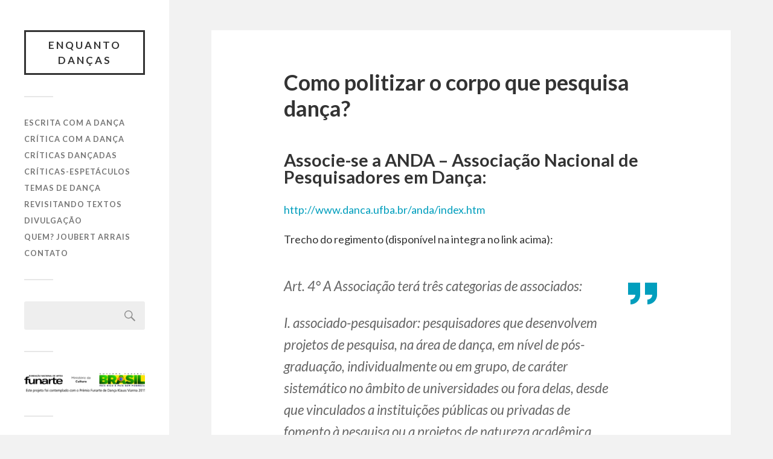

--- FILE ---
content_type: text/html; charset=UTF-8
request_url: https://enquantodancas.net/temas-de-danca/como-politizar-o-corpo-que-pesquisa-danca/
body_size: 5513
content:
<!DOCTYPE html>

<html class="no-js" lang="pt-BR">

	<head profile="http://gmpg.org/xfn/11">
		
		<meta http-equiv="Content-Type" content="text/html; charset=UTF-8" />
		<meta name="viewport" content="width=device-width, initial-scale=1.0, maximum-scale=1.0, user-scalable=no" >
		 
		<title>Como politizar o corpo que pesquisa dança? &#8211; Enquanto dan&ccedil;as</title>
<meta name='robots' content='max-image-preview:large' />
<script>document.documentElement.className = document.documentElement.className.replace("no-js","js");</script>
<link rel='dns-prefetch' href='//s.w.org' />
<link rel="alternate" type="application/rss+xml" title="Feed para Enquanto dan&ccedil;as &raquo;" href="https://enquantodancas.net/feed/" />
<link rel="alternate" type="application/rss+xml" title="Feed de comentários para Enquanto dan&ccedil;as &raquo;" href="https://enquantodancas.net/comments/feed/" />
<link rel="alternate" type="application/rss+xml" title="Feed de comentários para Enquanto dan&ccedil;as &raquo; Como politizar o corpo que pesquisa dança?" href="https://enquantodancas.net/temas-de-danca/como-politizar-o-corpo-que-pesquisa-danca/feed/" />
		<script type="text/javascript">
			window._wpemojiSettings = {"baseUrl":"https:\/\/s.w.org\/images\/core\/emoji\/13.1.0\/72x72\/","ext":".png","svgUrl":"https:\/\/s.w.org\/images\/core\/emoji\/13.1.0\/svg\/","svgExt":".svg","source":{"concatemoji":"https:\/\/enquantodancas.net\/wp-includes\/js\/wp-emoji-release.min.js?ver=5.8.12"}};
			!function(e,a,t){var n,r,o,i=a.createElement("canvas"),p=i.getContext&&i.getContext("2d");function s(e,t){var a=String.fromCharCode;p.clearRect(0,0,i.width,i.height),p.fillText(a.apply(this,e),0,0);e=i.toDataURL();return p.clearRect(0,0,i.width,i.height),p.fillText(a.apply(this,t),0,0),e===i.toDataURL()}function c(e){var t=a.createElement("script");t.src=e,t.defer=t.type="text/javascript",a.getElementsByTagName("head")[0].appendChild(t)}for(o=Array("flag","emoji"),t.supports={everything:!0,everythingExceptFlag:!0},r=0;r<o.length;r++)t.supports[o[r]]=function(e){if(!p||!p.fillText)return!1;switch(p.textBaseline="top",p.font="600 32px Arial",e){case"flag":return s([127987,65039,8205,9895,65039],[127987,65039,8203,9895,65039])?!1:!s([55356,56826,55356,56819],[55356,56826,8203,55356,56819])&&!s([55356,57332,56128,56423,56128,56418,56128,56421,56128,56430,56128,56423,56128,56447],[55356,57332,8203,56128,56423,8203,56128,56418,8203,56128,56421,8203,56128,56430,8203,56128,56423,8203,56128,56447]);case"emoji":return!s([10084,65039,8205,55357,56613],[10084,65039,8203,55357,56613])}return!1}(o[r]),t.supports.everything=t.supports.everything&&t.supports[o[r]],"flag"!==o[r]&&(t.supports.everythingExceptFlag=t.supports.everythingExceptFlag&&t.supports[o[r]]);t.supports.everythingExceptFlag=t.supports.everythingExceptFlag&&!t.supports.flag,t.DOMReady=!1,t.readyCallback=function(){t.DOMReady=!0},t.supports.everything||(n=function(){t.readyCallback()},a.addEventListener?(a.addEventListener("DOMContentLoaded",n,!1),e.addEventListener("load",n,!1)):(e.attachEvent("onload",n),a.attachEvent("onreadystatechange",function(){"complete"===a.readyState&&t.readyCallback()})),(n=t.source||{}).concatemoji?c(n.concatemoji):n.wpemoji&&n.twemoji&&(c(n.twemoji),c(n.wpemoji)))}(window,document,window._wpemojiSettings);
		</script>
		<style type="text/css">
img.wp-smiley,
img.emoji {
	display: inline !important;
	border: none !important;
	box-shadow: none !important;
	height: 1em !important;
	width: 1em !important;
	margin: 0 .07em !important;
	vertical-align: -0.1em !important;
	background: none !important;
	padding: 0 !important;
}
</style>
	<link rel='stylesheet' id='wp-block-library-css'  href='https://enquantodancas.net/wp-includes/css/dist/block-library/style.min.css?ver=5.8.12' type='text/css' media='all' />
<link rel='stylesheet' id='fukasawa_googleFonts-css'  href='//fonts.googleapis.com/css?family=Lato%3A400%2C400italic%2C700%2C700italic&#038;ver=5.8.12' type='text/css' media='all' />
<link rel='stylesheet' id='fukasawa_genericons-css'  href='https://enquantodancas.net/wp-content/themes/fukasawa/assets/fonts/genericons/genericons.css?ver=5.8.12' type='text/css' media='all' />
<link rel='stylesheet' id='fukasawa_style-css'  href='https://enquantodancas.net/wp-content/themes/fukasawa/style.css' type='text/css' media='all' />
<script type='text/javascript' src='https://enquantodancas.net/wp-includes/js/jquery/jquery.min.js?ver=3.6.0' id='jquery-core-js'></script>
<script type='text/javascript' src='https://enquantodancas.net/wp-includes/js/jquery/jquery-migrate.min.js?ver=3.3.2' id='jquery-migrate-js'></script>
<script type='text/javascript' src='https://enquantodancas.net/wp-content/themes/fukasawa/assets/js/flexslider.js?ver=1' id='fukasawa_flexslider-js'></script>
<link rel="https://api.w.org/" href="https://enquantodancas.net/wp-json/" /><link rel="alternate" type="application/json" href="https://enquantodancas.net/wp-json/wp/v2/posts/76" /><link rel="EditURI" type="application/rsd+xml" title="RSD" href="https://enquantodancas.net/xmlrpc.php?rsd" />
<link rel="wlwmanifest" type="application/wlwmanifest+xml" href="https://enquantodancas.net/wp-includes/wlwmanifest.xml" /> 
<meta name="generator" content="WordPress 5.8.12" />
<link rel="canonical" href="https://enquantodancas.net/temas-de-danca/como-politizar-o-corpo-que-pesquisa-danca/" />
<link rel='shortlink' href='https://enquantodancas.net/?p=76' />
<link rel="alternate" type="application/json+oembed" href="https://enquantodancas.net/wp-json/oembed/1.0/embed?url=https%3A%2F%2Fenquantodancas.net%2Ftemas-de-danca%2Fcomo-politizar-o-corpo-que-pesquisa-danca%2F" />
<link rel="alternate" type="text/xml+oembed" href="https://enquantodancas.net/wp-json/oembed/1.0/embed?url=https%3A%2F%2Fenquantodancas.net%2Ftemas-de-danca%2Fcomo-politizar-o-corpo-que-pesquisa-danca%2F&#038;format=xml" />
                    <style type="text/css">
            @media screen {
              .printfriendly {
                position: relative;
              	z-index: 1000;
                margin: 0px 0px 0px 0px;
              }
              .printfriendly a, .printfriendly a:link, .printfriendly a:visited, .printfriendly a:hover, .printfriendly a:active {
                font-weight: 600;
                cursor: pointer;
                text-decoration: none;
                border: none;
                -webkit-box-shadow: none;
                -moz-box-shadow: none;
                box-shadow: none;
                outline:none;
                font-size: 14px;
                color: #5d9b84;
              }
              .printfriendly.pf-alignleft {float: left}.printfriendly.pf-alignright {float: right}.printfriendly.pf-aligncenter {display: flex;align-items: center;justify-content: center;}
            }

            @media print {
              .printfriendly {display: none}
            }
          </style>
                  <!-- Customizer CSS --><style type="text/css">body a { color:#019ebd; }.main-menu .current-menu-item:before { color:#019ebd; }.main-menu .current_page_item:before { color:#019ebd; }.widget-content .textwidget a:hover { color:#019ebd; }.widget_fukasawa_recent_posts a:hover .title { color:#019ebd; }.widget_fukasawa_recent_comments a:hover .title { color:#019ebd; }.widget_archive li a:hover { color:#019ebd; }.widget_categories li a:hover { color:#019ebd; }.widget_meta li a:hover { color:#019ebd; }.widget_nav_menu li a:hover { color:#019ebd; }.widget_rss .widget-content ul a.rsswidget:hover { color:#019ebd; }#wp-calendar thead { color:#019ebd; }.widget_tag_cloud a:hover { background:#019ebd; }.search-button:hover .genericon { color:#019ebd; }.flex-direction-nav a:hover { background-color:#019ebd; }a.post-quote:hover { background:#019ebd; }.posts .post-title a:hover { color:#019ebd; }.post-content blockquote:before { color:#019ebd; }.post-content fieldset legend { background:#019ebd; }.post-content input[type="submit"]:hover { background:#019ebd; }.post-content input[type="button"]:hover { background:#019ebd; }.post-content input[type="reset"]:hover { background:#019ebd; }.post-content .has-accent-color { color:#019ebd; }.post-content .has-accent-background-color { background-color:#019ebd; }.page-links a:hover { background:#019ebd; }.comments .pingbacks li a:hover { color:#019ebd; }.comment-header h4 a:hover { color:#019ebd; }.bypostauthor.commet .comment-header:before { background:#019ebd; }.form-submit #submit:hover { background-color:#019ebd; }.nav-toggle.active { background-color:#019ebd; }.mobile-menu .current-menu-item:before { color:#019ebd; }.mobile-menu .current_page_item:before { color:#019ebd; }body#tinymce.wp-editor a { color:#019ebd; }body#tinymce.wp-editor a:hover { color:#019ebd; }body#tinymce.wp-editor fieldset legend { background:#019ebd; }body#tinymce.wp-editor blockquote:before { color:#019ebd; }</style><!--/Customizer CSS-->	
	</head>
	
	<body class="post-template-default single single-post postid-76 single-format-standard wp-is-not-mobile">

		
		<a class="skip-link button" href="#site-content">Pular para conteúdo do site</a>
	
		<div class="mobile-navigation">
	
			<ul class="mobile-menu">
						
				<li id="menu-item-1949" class="menu-item menu-item-type-taxonomy menu-item-object-category menu-item-1949"><a href="https://enquantodancas.net/category/escrita-com-a-danca-2/">Escrita com a Dança</a></li>
<li id="menu-item-1948" class="menu-item menu-item-type-taxonomy menu-item-object-category menu-item-1948"><a href="https://enquantodancas.net/category/critica-com-a-danca/">Crítica com a Dança</a></li>
<li id="menu-item-1951" class="menu-item menu-item-type-taxonomy menu-item-object-category menu-item-1951"><a href="https://enquantodancas.net/category/criticas-dancadas/">Críticas Dançadas</a></li>
<li id="menu-item-1946" class="menu-item menu-item-type-taxonomy menu-item-object-category menu-item-1946"><a href="https://enquantodancas.net/category/espetaculos/">Críticas-Espetáculos</a></li>
<li id="menu-item-1945" class="menu-item menu-item-type-taxonomy menu-item-object-category current-post-ancestor current-menu-parent current-post-parent menu-item-1945"><a href="https://enquantodancas.net/category/temas-de-danca/">Temas de dança</a></li>
<li id="menu-item-1950" class="menu-item menu-item-type-taxonomy menu-item-object-category menu-item-1950"><a href="https://enquantodancas.net/category/revisitando-textos/">Revisitando textos</a></li>
<li id="menu-item-1947" class="menu-item menu-item-type-taxonomy menu-item-object-category menu-item-1947"><a href="https://enquantodancas.net/category/divulgacao/">Divulgação</a></li>
<li id="menu-item-1954" class="menu-item menu-item-type-post_type menu-item-object-page menu-item-1954"><a href="https://enquantodancas.net/quem-somo/">Quem? Joubert Arrais</a></li>
<li id="menu-item-1953" class="menu-item menu-item-type-post_type menu-item-object-page menu-item-1953"><a href="https://enquantodancas.net/contato/">Contato</a></li>
				
			 </ul>
		 
		</div><!-- .mobile-navigation -->
	
		<div class="sidebar">
		
					
				<div class="blog-title">
					<a href="https://enquantodancas.net" rel="home">Enquanto dan&ccedil;as</a>
				</div>
				
						
			<button type="button" class="nav-toggle">
			
				<div class="bars">
					<div class="bar"></div>
					<div class="bar"></div>
					<div class="bar"></div>
				</div>
				
				<p>
					<span class="menu">Menu</span>
					<span class="close">Fechar</span>
				</p>
			
			</button>
			
			<ul class="main-menu">
				<li id="menu-item-1949" class="menu-item menu-item-type-taxonomy menu-item-object-category menu-item-1949"><a href="https://enquantodancas.net/category/escrita-com-a-danca-2/">Escrita com a Dança</a></li>
<li id="menu-item-1948" class="menu-item menu-item-type-taxonomy menu-item-object-category menu-item-1948"><a href="https://enquantodancas.net/category/critica-com-a-danca/">Crítica com a Dança</a></li>
<li id="menu-item-1951" class="menu-item menu-item-type-taxonomy menu-item-object-category menu-item-1951"><a href="https://enquantodancas.net/category/criticas-dancadas/">Críticas Dançadas</a></li>
<li id="menu-item-1946" class="menu-item menu-item-type-taxonomy menu-item-object-category menu-item-1946"><a href="https://enquantodancas.net/category/espetaculos/">Críticas-Espetáculos</a></li>
<li id="menu-item-1945" class="menu-item menu-item-type-taxonomy menu-item-object-category current-post-ancestor current-menu-parent current-post-parent menu-item-1945"><a href="https://enquantodancas.net/category/temas-de-danca/">Temas de dança</a></li>
<li id="menu-item-1950" class="menu-item menu-item-type-taxonomy menu-item-object-category menu-item-1950"><a href="https://enquantodancas.net/category/revisitando-textos/">Revisitando textos</a></li>
<li id="menu-item-1947" class="menu-item menu-item-type-taxonomy menu-item-object-category menu-item-1947"><a href="https://enquantodancas.net/category/divulgacao/">Divulgação</a></li>
<li id="menu-item-1954" class="menu-item menu-item-type-post_type menu-item-object-page menu-item-1954"><a href="https://enquantodancas.net/quem-somo/">Quem? Joubert Arrais</a></li>
<li id="menu-item-1953" class="menu-item menu-item-type-post_type menu-item-object-page menu-item-1953"><a href="https://enquantodancas.net/contato/">Contato</a></li>
			</ul><!-- .main-menu -->

							<div class="widgets">
					<div id="search-4" class="widget widget_search"><div class="widget-content clear"><form role="search" method="get" id="searchform" class="searchform" action="https://enquantodancas.net/">
				<div>
					<label class="screen-reader-text" for="s">Pesquisar por:</label>
					<input type="text" value="" name="s" id="s" />
					<input type="submit" id="searchsubmit" value="Pesquisar" />
				</div>
			</form></div></div><div id="media_image-3" class="widget widget_media_image"><div class="widget-content clear"><img width="250" height="40" src="https://enquantodancas.net/wp-content/uploads/2021/01/legal.png" class="image wp-image-1964  attachment-full size-full" alt="" loading="lazy" style="max-width: 100%; height: auto;" /></div></div>				</div><!-- .widgets -->
			
			<div class="credits">
				<p>&copy; 2025 <a href="https://enquantodancas.net/">Enquanto dan&ccedil;as</a>.</p>
				<p>Movido a <a href="https://www.wordpress.org">WordPress</a>.</p>
				<p>Tema por <a href="https://www.andersnoren.se">Anders Nor&eacute;n</a>.</p>
			</div><!-- .credits -->
							
		</div><!-- .sidebar -->
	
		<main class="wrapper" id="site-content">
<div class="content thin">
											        
				
			<article id="post-76" class="entry post single post-76 type-post status-publish format-standard hentry category-temas-de-danca">
			
				
								
				<div class="post-inner">
					
					<header class="post-header">

						<h1 class="post-title">Como politizar o corpo que pesquisa dança?</h1>
					</header><!-- .post-header -->
						
					<div class="post-content entry-content">
					
						<div class="pf-content"><h3>Associe-se a ANDA &#8211; Associação Nacional de Pesquisadores em Dança:</h3>
<p><a title="http://www.danca.ufba.br/anda/index.htm" href="http://www.danca.ufba.br/anda/index.htm" target="_blank">http://www.danca.ufba.br/anda/index.htm</a></p>
<p>Trecho do regimento (disponível na integra no link acima):</p>
<blockquote><p>Art. 4° A Associação terá três categorias de associados:</p>
<p>I. associado-pesquisador: pesquisadores que desenvolvem projetos de pesquisa, na área de dança, em nível de pós-graduação, individualmente ou em grupo, de caráter sistemático no âmbito de universidades ou fora delas, desde que vinculados a instituições públicas ou privadas de fomento à pesquisa ou a projetos de natureza acadêmica comprovadamente dedicados à pesquisa ou a projetos de natureza acadêmica comprovadamente dedicados à pesquisa em dança;</p>
<p>II. associado-pesquisador institucional: instituições públicas, comunitárias ou privadas dedicadas à pesquisa em dança;</p>
<p>III. associado-pesquisador colaborador: todos os pesquisadores que não se inserem nas categorias anteriores.</p></blockquote>
<div class="printfriendly pf-alignleft"><a href="#" rel="nofollow" onclick="window.print(); return false;" title="Printer Friendly, PDF & Email"><img src="http://enquantodancas.net/wp-content/themes/blocco/images/icon-print.png" alt="Print Friendly, PDF & Email" style="display: inline; vertical-align:text-bottom; margin:0; padding:0; border:none; -webkit-box-shadow:none; -moz-box-shadow:none; box-shadow: none;" /></a></div></div>					
					</div><!-- .post-content -->

										
						<div class="post-meta-bottom clear">

													
								<ul>
									<li class="post-date"><a href="https://enquantodancas.net/temas-de-danca/como-politizar-o-corpo-que-pesquisa-danca/">5 de dezembro de 2010</a></li>

																			<li class="post-categories">em <a href="https://enquantodancas.net/category/temas-de-danca/" rel="category tag">Temas de dança</a></li>
									
									
																	</ul>

														
						</div><!-- .post-meta-bottom -->

									
				</div><!-- .post-inner -->

								
					<div class="post-navigation clear">

													<a class="post-nav-prev" href="https://enquantodancas.net/temas-de-danca/festival-carioca-insere-danca-cearense-qual-nome-nos-e-proprio-na-danca-brasileira/">
								<p>&larr; Post anterior</p>
							</a>
												
													<a class="post-nav-next" href="https://enquantodancas.net/temas-de-danca/performar-a-palavra-e-preciso/">					
								<p>Post seguinte &rarr;</p>
							</a>
											
					</div><!-- .post-navigation -->

				<div class="respond-container">	<div id="respond" class="comment-respond">
		<h3 id="reply-title" class="comment-reply-title">Deixe um comentário <small><a rel="nofollow" id="cancel-comment-reply-link" href="/temas-de-danca/como-politizar-o-corpo-que-pesquisa-danca/#respond" style="display:none;">Cancelar resposta</a></small></h3><form action="https://enquantodancas.net/wp-comments-post.php" method="post" id="commentform" class="comment-form"><p class="comment-notes"><span id="email-notes">O seu endereço de e-mail não será publicado.</span> Campos obrigatórios são marcados com <span class="required">*</span></p><p class="comment-form-comment"><label for="comment">Comentário</label> <textarea id="comment" name="comment" cols="45" rows="8" maxlength="65525" required="required"></textarea></p><p class="comment-form-author"><label for="author">Nome <span class="required">*</span></label> <input id="author" name="author" type="text" value="" size="30" maxlength="245" required='required' /></p>
<p class="comment-form-email"><label for="email">E-mail <span class="required">*</span></label> <input id="email" name="email" type="text" value="" size="30" maxlength="100" aria-describedby="email-notes" required='required' /></p>
<p class="comment-form-url"><label for="url">Site</label> <input id="url" name="url" type="text" value="" size="30" maxlength="200" /></p>
<p class="comment-form-cookies-consent"><input id="wp-comment-cookies-consent" name="wp-comment-cookies-consent" type="checkbox" value="yes" /> <label for="wp-comment-cookies-consent">Salvar meus dados neste navegador para a próxima vez que eu comentar.</label></p>
<p class="form-submit"><input name="submit" type="submit" id="submit" class="submit" value="Publicar comentário" /> <input type='hidden' name='comment_post_ID' value='76' id='comment_post_ID' />
<input type='hidden' name='comment_parent' id='comment_parent' value='0' />
</p><p style="display: none;"><input type="hidden" id="akismet_comment_nonce" name="akismet_comment_nonce" value="92b62e13eb" /></p><input type="hidden" id="ak_js" name="ak_js" value="182"/><textarea name="ak_hp_textarea" cols="45" rows="8" maxlength="100" style="display: none !important;"></textarea></form>	</div><!-- #respond -->
	</div><!-- .respond-container -->			
			</article><!-- .post -->
																
			
</div><!-- .content -->
		
		</main><!-- .wrapper -->

		        <script type="text/javascript">
          var pfHeaderImgUrl = '';
          var pfHeaderTagline = '';
          var pfdisableClickToDel = '0';
          var pfImagesSize = 'full-size';
          var pfImageDisplayStyle = 'right';
          var pfEncodeImages = '0';
          var pfDisableEmail = '0';
          var pfDisablePDF = '0';
          var pfDisablePrint = '0';
          var pfCustomCSS = '';
          var pfPlatform = 'Wordpress';
        </script>
        <script async src='https://cdn.printfriendly.com/printfriendly.js'></script>
      <script type='text/javascript' src='https://enquantodancas.net/wp-includes/js/imagesloaded.min.js?ver=4.1.4' id='imagesloaded-js'></script>
<script type='text/javascript' src='https://enquantodancas.net/wp-includes/js/masonry.min.js?ver=4.2.2' id='masonry-js'></script>
<script type='text/javascript' src='https://enquantodancas.net/wp-content/themes/fukasawa/assets/js/global.js' id='fukasawa_global-js'></script>
<script type='text/javascript' src='https://enquantodancas.net/wp-includes/js/comment-reply.min.js?ver=5.8.12' id='comment-reply-js'></script>
<script type='text/javascript' src='https://enquantodancas.net/wp-includes/js/wp-embed.min.js?ver=5.8.12' id='wp-embed-js'></script>
<script defer type='text/javascript' src='https://enquantodancas.net/wp-content/plugins/akismet/_inc/form.js?ver=4.1.10' id='akismet-form-js'></script>

	</body>
</html>
<!-- Page generated by LiteSpeed Cache 3.6.4 on 2025-12-11 04:50:13 -->

--- FILE ---
content_type: application/javascript
request_url: https://enquantodancas.net/wp-content/themes/fukasawa/assets/js/global.js
body_size: 528
content:
jQuery( document ).ready( function( $ ) {
	
	// Masonry
	$wrapper = $( '.posts' );
	if ( $wrapper.length ) {
		$grid = $wrapper.imagesLoaded( function() {
			$grid = $wrapper.masonry( {
				itemSelector:		'.post-container',
				stagger:			0,
				transitionDuration: 0,
			} );
			$( '.post-container' ).animate( { 'opacity': 1 }, 300 );
		} );
	}

	// Toggle navigation
	$( ".nav-toggle" ).on( "click", function() {
		$( this ).toggleClass( "active" );
		$( ".mobile-navigation" ).slideToggle();
	} );
	
	
	// Hide mobile-menu > 1000
	$( window ).resize( function() {
		if ( $( window ).width() > 1000 ) {
			$( ".nav-toggle" ).removeClass( "active" );
			$( ".mobile-navigation" ).hide();
		}
	} );

    
	// Load Flexslider
	function runFlexslider() {
		$( ".flexslider" ).flexslider( {
			animation: "slide",
			controlNav: false,
			smoothHeight: false,
			start: function() {
				$grid.masonry();
			},
		} );
	}

	runFlexslider();

        			
	// Resize videos to fit the container, while maintaining the aspect ratio
	var vidSelector = ".post iframe, .post object, .post video, .widget-content iframe, .widget-content object, .widget-content iframe";
	var resizeVideo = function(sSel) {
		$( sSel ).each( function() {
			var $video = $( this ),
				$container = $video.parent(),
				iTargetWidth = $container.width();

			if ( ! $video.attr( "data-origwidth" ) ) {
				$video.attr( "data-origwidth", $video.attr( "width" ) );
				$video.attr( "data-origheight", $video.attr( "height" ) );
			}

			var ratio = iTargetWidth / $video.attr( "data-origwidth" );

			$video.css( "width", iTargetWidth + "px" );
			$video.css( "height", ( $video.attr( "data-origheight" ) * ratio ) + "px" );
		} );
	}

	resizeVideo( vidSelector );

	$( window ).resize( function() {
		resizeVideo(vidSelector);
	} );
    
	
	// When Jetpack Infinite scroll posts have loaded
	$( document.body ).on( 'post-load', function() {
		
		$wrapper.imagesLoaded( function() {
			$wrapper.masonry( {
				itemSelector: '.post-container'
			} );
		} );

		resizeVideo( vidSelector );
		
		runFlexslider();

		$wrapper.masonry( 'reloadItems' ).on( 'layoutComplete', function() {
			$( '.post-container' ).animate( { 'opacity': 1 }, 300 );
		} );

	} );
	
} );